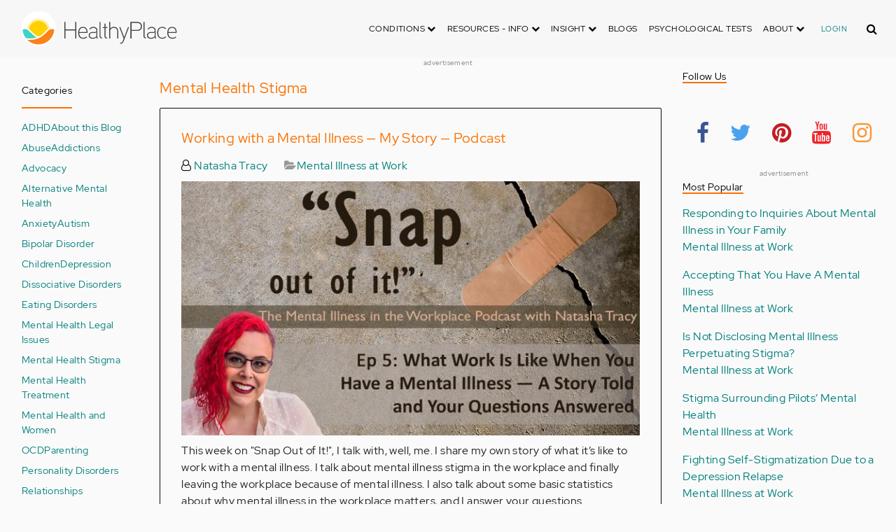

--- FILE ---
content_type: text/html; charset=UTF-8
request_url: https://aws.healthyplace.com/blogs/yourmentalhealth/mental-health-stigma
body_size: 17334
content:
<!DOCTYPE html>
<html  lang="en" dir="ltr" prefix="content: http://purl.org/rss/1.0/modules/content/  dc: http://purl.org/dc/terms/  foaf: http://xmlns.com/foaf/0.1/  og: http://ogp.me/ns#  rdfs: http://www.w3.org/2000/01/rdf-schema#  schema: http://schema.org/  sioc: http://rdfs.org/sioc/ns#  sioct: http://rdfs.org/sioc/types#  skos: http://www.w3.org/2004/02/skos/core#  xsd: http://www.w3.org/2001/XMLSchema# ">
  <head>
    <meta charset="utf-8" />
<meta name="Generator" content="Drupal 8 (https://www.drupal.org)" />
<meta name="MobileOptimized" content="width" />
<meta name="HandheldFriendly" content="true" />
<meta name="viewport" content="width=device-width, initial-scale=1.0" />
<script>var apbct_check_js_val = '1a3cfecff8d71df9c803bc90ea1cc371';</script>
<link rel="shortcut icon" href="/sites/default/files/favicon_1.ico" type="image/vnd.microsoft.icon" />
<link rel="canonical" href="/blogs/yourmentalhealth/mental-health-stigma" />
<link rel="shortlink" href="/taxonomy/term/35553" />
<link rel="delete-form" href="/taxonomy/term/35553/delete" />
<link rel="edit-form" href="/taxonomy/term/35553/edit" />
<link rel="devel-load" href="/devel/taxonomy_term/35553" />
<link rel="devel-render" href="/devel/taxonomy_term/35553/render" />
<link rel="devel-definition" href="/devel/taxonomy_term/35553/definition" />
<link rel="token-devel" href="/taxonomy/term/35553/devel/token" />

    <title>Mental Health Stigma | HealthyPlace</title>
    <link rel="stylesheet" media="all" href="/sites/default/files/css/css_9XI9bDV5WYaEMpLO7cfDKBZ4ccPD7Za8S1VQRx8rxdk.css" />
<link rel="stylesheet" media="all" href="/themes/custom/healthy_place/css/style.css?sa5js2" />

    
<!--[if lte IE 8]>
<script src="/sites/default/files/js/js_VtafjXmRvoUgAzqzYTA3Wrjkx9wcWhjP0G4ZnnqRamA.js"></script>
<![endif]-->

    <!-- Google Analytics -->
    <script>
      (function(i,s,o,g,r,a,m){i['GoogleAnalyticsObject']=r;i[r]=i[r]||function(){
      (i[r].q=i[r].q||[]).push(arguments)},i[r].l=1*new Date();a=s.createElement(o),
      m=s.getElementsByTagName(o)[0];a.async=1;a.src=g;m.parentNode.insertBefore(a,m)
      })(window,document,'script','https://www.google-analytics.com/analytics.js','ga');

      ga('create', 'UA-7475970-1', 'auto');
      ga('send', 'pageview');
    </script>
      <script type="text/javascript">if (!window.AdButler){(function(){var s = document.createElement("script"); s.async = true; s.type = "text/javascript";s.src = 'https://servedbyadbutler.com/app.js';var n = document.getElementsByTagName("script")[0]; n.parentNode.insertBefore(s, n);}());}</script>
      <script>
        var AdButler = AdButler || {}; AdButler.ads = AdButler.ads || [];
        AdButler.ads.push(function(){
          AdButler.enableLazyLoading();
        });
      </script>
      <!-- End Google Analytics -->
  </head>
  <body  class="path-taxonomy has-glyphicons dbootstrap" >
    <a href="#main-content" class="visually-hidden focusable skip-link">
      Skip to main content
    </a>
    
      <div class="dialog-off-canvas-main-canvas" data-off-canvas-main-canvas>
    
            
    
  <header class="site-header">
    <div class="container">
      <div class="row">
        <div class="col-12">
            <div class="region region-navigation">
    <nav
  aria-labelledby="block-healthy-place-main-menu-menu" id="block-healthy-place-main-menu" class="navbar navbar-default hp-navbar navbar-expand-lg">

  <div class="logo col-9 offset-1 col-md-8 offset-md-3 col-lg-4 offset-lg-0 order-last order-lg-first">
    <a href="https://aws.healthyplace.com/">
      <svg width="223" height="50" viewBox="0 0 223 50" fill="none" xmlns="http://www.w3.org/2000/svg">
        <path
          d="M79.011 15.268H77.481V25.978H63.575V15.268H62.011V39H63.575V27.406H77.481V39H79.011V15.268ZM95.039 29.888C95.039 25.672 93.135 22.408 88.783 22.408C83.649 22.408 81.711 26.114 81.711 30.84C81.711 35.77 83.785 39.306 89.123 39.306C91.469 39.306 93.135 38.592 94.495 37.096L93.509 36.212C92.387 37.436 90.959 37.946 89.123 37.946C84.737 37.946 83.275 35.09 83.207 30.976H95.039V29.888ZM83.207 29.82C83.479 26.148 85.077 23.768 88.749 23.768C92.387 23.768 93.577 26.488 93.645 29.82H83.207ZM109.063 36.45V26.93C109.063 24.176 106.275 22.34 103.623 22.34C100.767 22.34 98.625 23.36 97.605 25.842L98.863 26.25C99.679 24.346 101.685 23.7 103.521 23.7C105.357 23.7 107.669 24.89 107.669 27.066V28.868C106.785 29.786 105.663 29.786 104.745 29.786C104.745 29.786 102.365 29.786 102.195 29.786C99.067 29.82 96.687 31.52 96.687 34.478C96.687 37.708 99.237 39.34 102.467 39.34C104.473 39.34 106.003 38.762 107.805 37.232L108.315 39.204L109.573 38.898L109.063 36.45ZM107.669 35.804C106.071 37.334 104.575 38.048 102.467 38.048C100.359 38.048 98.081 36.994 98.081 34.478C98.081 31.996 100.189 30.976 102.229 30.976H105.085C105.969 30.976 106.377 30.942 107.669 30.228V35.804ZM115.718 37.674C113.984 37.504 113.542 36.348 113.542 35.294V15.268H112.148V35.294C112.148 37.504 113.236 38.83 115.752 38.966L115.718 37.674ZM123.57 22.68H120.646V17.716H119.184V22.68H116.634V23.972H119.184V35.294C119.184 37.47 120.17 39 122.55 39H123.06V37.708C121.326 37.64 120.646 37.096 120.646 35.226V23.972H123.57V22.68ZM138.982 29.65C138.982 25.264 137.18 22.34 132.488 22.34C130.788 22.34 128.612 23.122 127.558 25.06V15.268H126.096V39H127.558V27.814C127.558 25.4 130.21 23.768 132.386 23.768C136.466 23.768 137.588 26.284 137.588 29.65V39H138.982V29.65ZM152.849 22.68L147.375 37.198L141.935 22.68H140.405L146.627 39.102L145.233 42.774C144.689 44.202 143.839 45.188 141.901 45.188H141.561V46.48H141.901C144.247 46.514 145.709 45.426 146.559 43.216L154.379 22.68H152.849ZM172.806 21.694C172.806 16.934 169.576 15.268 165.054 15.268H156.35V39H157.914V28.12H165.088C169.644 28.12 172.806 26.488 172.806 21.694ZM171.276 21.694C171.276 25.808 168.386 26.726 165.054 26.726H157.914V16.764H165.054C168.352 16.764 171.276 17.614 171.276 21.694ZM178.578 37.674C176.844 37.504 176.402 36.348 176.402 35.294V15.268H175.008V35.294C175.008 37.504 176.096 38.83 178.612 38.966L178.578 37.674ZM192.313 36.45V26.93C192.313 24.176 189.525 22.34 186.873 22.34C184.017 22.34 181.875 23.36 180.855 25.842L182.113 26.25C182.929 24.346 184.935 23.7 186.771 23.7C188.607 23.7 190.919 24.89 190.919 27.066V28.868C190.035 29.786 188.913 29.786 187.995 29.786C187.995 29.786 185.615 29.786 185.445 29.786C182.317 29.82 179.937 31.52 179.937 34.478C179.937 37.708 182.487 39.34 185.717 39.34C187.723 39.34 189.253 38.762 191.055 37.232L191.565 39.204L192.823 38.898L192.313 36.45ZM190.919 35.804C189.321 37.334 187.825 38.048 185.717 38.048C183.609 38.048 181.331 36.994 181.331 34.478C181.331 31.996 183.439 30.976 185.479 30.976H188.335C189.219 30.976 189.627 30.942 190.919 30.228V35.804ZM207.331 24.754C205.733 23.122 204.339 22.374 201.925 22.374C196.927 22.374 194.547 26.114 194.547 30.84C194.547 35.566 196.927 39.272 201.925 39.272C204.339 39.272 205.733 38.558 207.331 36.926L206.277 35.974C205.087 37.232 203.863 37.98 201.925 37.98C197.437 37.98 196.077 34.444 196.077 30.84C196.077 27.236 197.437 23.666 201.925 23.666C203.863 23.666 205.087 24.414 206.277 25.672L207.331 24.754ZM222.353 29.888C222.353 25.672 220.449 22.408 216.097 22.408C210.963 22.408 209.025 26.114 209.025 30.84C209.025 35.77 211.099 39.306 216.437 39.306C218.783 39.306 220.449 38.592 221.809 37.096L220.823 36.212C219.701 37.436 218.273 37.946 216.437 37.946C212.051 37.946 210.589 35.09 210.521 30.976H222.353V29.888ZM210.521 29.82C210.793 26.148 212.391 23.768 216.063 23.768C219.701 23.768 220.891 26.488 220.959 29.82H210.521Z"
          fill="#434343"/>
        <path
          d="M25 50C38.8071 50 50 38.8071 50 25C50 11.1929 38.8071 0 25 0C11.1929 0 0 11.1929 0 25C0 38.8071 11.1929 50 25 50Z"
          fill="white"/>
        <path
          d="M17.2527 31.1294C19.4929 33.3385 22.1065 35.1276 24.9845 36.4188C27.8003 35.1587 30.3672 33.3696 32.5141 31.145L32.5297 31.1294L37.3679 26.2912C37.7257 25.9334 38.099 25.6067 38.5191 25.3111C37.2278 17.7971 30.0872 12.7411 22.5577 14.0479C16.8016 15.0436 12.2901 19.5551 11.2944 25.3111C11.6989 25.6067 12.0878 25.9334 12.4456 26.2912L17.2527 31.1294Z"
          fill="#FFD000"/>
        <path
          d="M40.168 24.3622C38.3167 15.9303 29.9782 10.5787 21.5463 12.43C15.588 13.7368 10.9209 18.3883 9.61414 24.3622C10.2209 24.6422 10.7965 24.9689 11.3254 25.3734L11.2632 25.3267C12.5544 17.7971 19.7106 12.7567 27.2246 14.0635C32.9807 15.0591 37.4922 19.5706 38.4878 25.3267L38.4256 25.3734C38.9701 24.9689 39.5457 24.6266 40.168 24.3622ZM12.1188 26.0112L12.1655 26.0579L12.1188 26.0112ZM11.8543 25.7778L11.8699 25.7934L11.8543 25.7778ZM37.6633 26.0112L37.6166 26.0579L37.6633 26.0112ZM37.9278 25.7778L37.8967 25.7934L37.9278 25.7778ZM37.6166 26.0579C37.5233 26.1357 37.4455 26.229 37.3522 26.3068C37.43 26.2134 37.5233 26.1357 37.6166 26.0579ZM37.8967 25.809C37.8189 25.8712 37.7411 25.949 37.6633 26.0112C37.7411 25.9334 37.8189 25.8712 37.8967 25.809ZM37.9278 25.7778C38.1145 25.6223 38.3011 25.4667 38.5034 25.3267L38.4412 25.3734C38.9857 24.9689 39.5613 24.6266 40.168 24.3622C39.3435 24.72 38.5967 25.2022 37.9278 25.7778Z"
          fill="#FFE987"/>
        <path
          d="M47.013 26.1512C44.2128 24.9533 40.9458 25.5756 38.799 27.738L33.9763 32.5607C31.4094 35.2054 28.3136 37.29 24.9066 38.659C21.1885 40.168 16.9882 40.9459 12.4455 40.9459C11.2476 40.9459 10.0498 40.8681 8.86743 40.7281C17.6727 49.6111 32.0162 49.6578 40.8992 40.8525C44.7884 36.9944 47.1531 31.8451 47.542 26.3846C47.3553 26.3068 47.1842 26.229 47.013 26.1512Z"
          fill="#FF8119"/>
        <path
          d="M10.9832 27.7536C8.82074 25.5912 5.56934 24.9689 2.76909 26.1668C2.61352 26.229 2.47351 26.3068 2.3335 26.369C2.62908 30.725 4.18477 34.8942 6.81389 38.379L8.33847 38.6279C9.69193 38.8301 11.0609 38.9235 12.4455 38.9235C16.0392 38.9235 19.3839 38.4101 22.4175 37.4145C20.0062 36.1232 17.7971 34.4898 15.8369 32.5763L10.9832 27.7536Z"
          fill="#3DD4C2"/>
        <path
          d="M24.9377 10.3454C16.8481 10.3143 9.81639 15.9148 8.02734 23.8021C8.57184 23.9422 9.10077 24.1288 9.61415 24.3622C11.4654 15.9303 19.8039 10.5943 28.2358 12.4456C34.1941 13.7524 38.8456 18.4039 40.1524 24.3622C40.6658 24.1288 41.1947 23.9422 41.7237 23.8021C39.9502 15.9459 32.9807 10.3765 24.9377 10.3454Z"
          fill="#FFF5C9"/>
      </svg>
    </a>
  </div>

  <button type="button" data-toggle="collapse" data-target="#hp-main-menu" aria-expanded="false"
          class="navbar-toggler col-1 col-lg-3 order-first order-lg-last"><i class="fa fa-bars"></i></button>
  <div id="hp-main-menu" class="collapse navbar-collapse hp-main-menu justify-content-end">
    
    
          
              <ul class="parent menu nav navbar-nav">
                            <li class="expanded dropdown static-dropdown nav-item color-black">
        <a href="/" class="dropdown-toggle nav-link text-uppercase" data-toggle="dropdown" role="button" aria-haspopup="true" aria-expanded="false">Conditions <i class="fa fa-chevron-down" aria-hidden="true"></i></a>
                                          <ul class="dropdown-menu">
                                  <li>
        <a href="/addictions" data-drupal-link-system-path="node/21335">Addiction</a>
                  </li>
                        <li>
        <a href="/abuse" data-drupal-link-system-path="node/58997">Abuse</a>
                  </li>
                        <li>
        <a href="/adhd" data-drupal-link-system-path="node/58998">ADD-ADHD</a>
                  </li>
                        <li>
        <a href="/alzheimers" data-drupal-link-system-path="node/59000">Alzheimer&#039;s</a>
                  </li>
                        <li>
        <a href="/anxiety-panic" data-drupal-link-system-path="node/59001">Anxiety-Panic</a>
                  </li>
                        <li>
        <a href="/bipolar-disorder" data-drupal-link-system-path="node/59002">Bipolar Disorder</a>
                  </li>
                        <li>
        <a href="/depression" data-drupal-link-system-path="node/59003">Depression</a>
                  </li>
                        <li>
        <a href="/diabetes" data-drupal-link-system-path="node/59004">Diabetes</a>
                  </li>
                        <li>
        <a href="/abuse/dissociative-identity-disorder/types-symptoms-causes-treatments" data-drupal-link-system-path="node/65077">Dissociative Disorder</a>
                  </li>
                        <li>
        <a href="/eating-disorders" data-drupal-link-system-path="node/80541">Eating Disorders</a>
                  </li>
                        <li>
        <a href="/gender" data-drupal-link-system-path="node/59006">Gender-GLBT</a>
                  </li>
                        <li>
        <a href="/ocd-related-disorders" data-drupal-link-system-path="node/59007">OCD Related Disorders</a>
                  </li>
                        <li>
        <a href="/conditions/neurodevelopmental-disorders">Neurodevelopmental Disorders</a>
                  </li>
                        <li>
        <a href="/parenting" data-drupal-link-system-path="node/82257">Parenting</a>
                  </li>
                        <li>
        <a href="/parkinsons-disease/information/parkinsons-disease-information-articles" data-drupal-link-system-path="node/81734">Parkinson&#039;s Disease</a>
                  </li>
                        <li>
        <a href="/personality-disorders" data-drupal-link-system-path="node/59010">Personality Disorders</a>
                  </li>
                        <li>
        <a href="/ptsd-and-stress-disorders" data-drupal-link-system-path="node/59011">PTSD and Stress Disorders</a>
                  </li>
                        <li>
        <a href="/relationships" data-drupal-link-system-path="node/59012">Relationships</a>
                  </li>
                        <li>
        <a href="/thought-disorders/schizoaffective-disorder-information/what-is-schizoaffective-disorder-dsm-5-criteria" data-drupal-link-system-path="node/78210">Schizoaffective Disorder</a>
                  </li>
                        <li>
        <a href="/thought-disorders" data-drupal-link-system-path="node/59013">Schizophrenia</a>
                  </li>
                        <li>
        <a href="/self-help" data-drupal-link-system-path="node/59014">Self-Help</a>
                  </li>
                        <li>
        <a href="/abuse/self-injury/self-injury-homepage" data-drupal-link-system-path="node/61543">Self-Injury</a>
                  </li>
                        <li>
        <a href="/sex" data-drupal-link-system-path="node/59015">Sex-Sexuality</a>
                  </li>
        </ul>
      
            </li>
                        <li class="expanded dropdown static-dropdown nav-item color-black">
        <a href="/other-info/psychiatric-disorder-definitions/adult-symptoms-of-mental-health-disorders" class="dropdown-toggle nav-link text-uppercase" data-toggle="dropdown" role="button" aria-haspopup="true" aria-expanded="false">Resources - Info <i class="fa fa-chevron-down" aria-hidden="true"></i></a>
                                          <ul class="dropdown-menu">
                                  <li>
        <a href="/other-info/psychiatric-disorder-definitions/adult-symptoms-of-mental-health-disorders" data-drupal-link-system-path="node/64960">Disorders Definitions</a>
                  </li>
                        <li>
        <a href="/other-info/psychiatric-medications/psychiatric-medications-pharmacology" data-drupal-link-system-path="node/60561">Psychiatric Medications</a>
                  </li>
                        <li>
        <a href="/other-info/mental-illness-overview/mental-health-information-toc" data-drupal-link-system-path="node/61421">Mental Health Information</a>
                  </li>
                        <li>
        <a href="/other-info/prescription-assistance-programs/free-or-low-cost-prescription-medication-assistance" data-drupal-link-system-path="node/61329">Prescription Assistance Programs</a>
                  </li>
                        <li>
        <a href="/other-info/resources/mental-health-hotline-numbers-and-referral-resources" data-drupal-link-system-path="node/63201">Resources-Hotlines</a>
                  </li>
                        <li>
        <a href="/other-info/traumatic-events/traumatic-events-and-how-to-cope" data-drupal-link-system-path="node/70761">Traumatic Events</a>
                  </li>
                        <li>
        <a href="/other-info/suicide/suicide-suicidal-thoughts-and-behaviors-toc" data-drupal-link-system-path="node/63158">Suicide</a>
                  </li>
                        <li>
        <a href="/other-info/sleep-disorders/sleep-disorders-and-sleep-problems-symptoms-to-treatments" data-drupal-link-system-path="node/67868">Sleep Disorders</a>
                  </li>
                        <li>
        <a href="/other-info/mental-health-newsletter/index" data-drupal-link-system-path="node/65934">HealthyPlace Newsletter</a>
                  </li>
                        <li>
        <a href="/other-info/transcripts/mental-health-conference-transcripts-toc" data-drupal-link-system-path="node/63575">Transcripts</a>
                  </li>
                        <li>
        <a href="/other-info/clinical-trials/mental-health-clinical-trials" data-drupal-link-system-path="node/65344">Clinical Trials</a>
                  </li>
        </ul>
      
            </li>
                        <li class="expanded dropdown static-dropdown nav-item color-black">
        <a href="/" class="dropdown-toggle nav-link text-uppercase" data-toggle="dropdown" role="button" aria-haspopup="true" aria-expanded="false">Insight <i class="fa fa-chevron-down" aria-hidden="true"></i></a>
                                          <ul class="dropdown-menu">
                                  <li>
        <a href="/insight/bookstore/mental-health-books" data-drupal-link-system-path="node/64974">Bookstore</a>
                  </li>
                        <li>
        <a href="/mental-health-videos" data-drupal-link-system-path="mental-health-videos">Mental Health Videos</a>
                  </li>
                        <li>
        <a href="/insight/quotes/mental-health-quotes-and-sayings" data-drupal-link-system-path="node/70713">Mental Health Quotes</a>
                  </li>
                        <li>
        <a href="/stigma/stand-up-for-mental-health/stand-up-for-mental-health-campaign" data-drupal-link-system-path="node/70594">Stand Up Campaign</a>
                  </li>
                        <li>
        <a href="/mood-journal" data-drupal-link-system-path="node/79292">Mood Journal</a>
                  </li>
        </ul>
      
            </li>
                      <li class="menu-item">
        <a href="/blogs" class="nav-link">Blogs</a>
                  </li>
                      <li class="menu-item">
        <a href="/psychological-tests" class="nav-link">Psychological Tests</a>
                  </li>
                        <li class="expanded dropdown static-dropdown nav-item color-black">
        <a href="/" class="dropdown-toggle nav-link text-uppercase" data-toggle="dropdown" role="button" aria-haspopup="true" aria-expanded="false">About <i class="fa fa-chevron-down" aria-hidden="true"></i></a>
                                          <ul class="dropdown-menu">
                                  <li>
        <a href="/about-healthyplace/about-us/about-healthyplace" data-drupal-link-system-path="node/64933">About Us</a>
                  </li>
                        <li>
        <a href="/about-healthyplace/about-us/contact-us" data-drupal-link-system-path="node/77674">How to Contact Us</a>
                  </li>
                        <li>
        <a href="/about-healthyplace/about-us/healthyplacecom-sitemap" data-drupal-link-system-path="node/65466">HealthyPlace Sitemap</a>
                  </li>
                        <li>
        <a href="/about-healthyplace/about-us/internet-tools" data-drupal-link-system-path="node/64939">Tools</a>
                  </li>
                        <li>
        <a href="/about-healthyplace/awards/healthyplace-mental-health-website-awards" data-drupal-link-system-path="node/70087">Awards</a>
                  </li>
                        <li>
        <a href="/about-healthyplace/information-for-advertisers/sponsoring-the-healthyplacecom-website" data-drupal-link-system-path="node/64941">Information for Advertisers</a>
                  </li>
                        <li>
        <a href="/about-healthyplace/about-us/advertising-and-promotions-policy" data-drupal-link-system-path="node/64935">Advertising Policy</a>
                  </li>
                        <li>
        <a href="/about-healthyplace/about-us/copyright-and-disclaimer-notices" data-drupal-link-system-path="node/64938">Disclaimer</a>
                  </li>
                        <li>
        <a href="/about-healthyplace/about-us/privacy-policy" data-drupal-link-system-path="node/64936">Privacy Policy</a>
                  </li>
                        <li>
        <a href="/about-healthyplace/about-us/terms-and-conditions-of-use" data-drupal-link-system-path="node/64937">Terms of Use</a>
                  </li>
        </ul>
      
            </li>
        </ul>
      

        <div class="d-block">
              <a class="text-uppercase text-xsmall hp-green nav-link" href="/user">Login</a>
          </div>
  </div>
</nav>
<section class="hp-search-block-form block block-hp-search block-custom-form-block clearfix" data-drupal-selector="hp-search-block-form" id="block-customsearchform">
  
    

      <form action="/search" method="get" id="hp-search-block-form" accept-charset="UTF-8">
  <div class="form-item js-form-item form-type-search js-form-type-search form-item-keys js-form-item-keys form-no-label form-group">
      <label for="global-search-form" class="control-label sr-only">Search</label>
  
  
  <input data-drupal-selector="global-search-form" class="form-search form-control d-md-none" placeholder="Search" type="search" id="global-search-form" name="keys" value="" size="15" maxlength="128" />

  
  
      <div id="global-search-form--description" class="description help-block">
      Enter the terms you wish to search for.
    </div>
  </div>
<input autocomplete="off" data-drupal-selector="form-tmqxaq5qyuhdcelaujlvhtwwomi6h1wr9ttrziwqnkm" type="hidden" name="form_build_id" value="form-TMQXaq5QYuHdceLAUjlVHtWWomI6h1WR9TtRziwQNkM" /><input data-drupal-selector="edit-hp-search-block-form" type="hidden" name="form_id" value="hp_search_block_form" /><div data-drupal-selector="edit-actions" class="form-actions form-group js-form-wrapper form-wrapper" id="edit-actions--2"><button data-drupal-selector="search-input" class="button js-form-submit form-submit btn-primary btn icon-before" type="submit" id="search-input" value="" name=""><span class="icon glyphicon glyphicon-search" aria-hidden="true"></span><i class="fa fa-search"></i></button></div>

</form>

  </section>


  </div>

        </div>
      </div>
    </div>
  </header>


  <main role="main" class="main-container container js-quickedit-main-content">
    <div class="row">
                              <div class="col-sm-12" role="heading">
              <div class="region region-header">
    
<section id="block-adblock-3" class="block block-ad-block clearfix">
  
            
<section class="block block- clearfix device-both position-adheader">
    
    <div class="text-center">
        <!-- Parkinson's-728x90 [async] -->
<script type="text/javascript">if (!window.AdButler){(function(){var s = document.createElement("script"); s.async = true; s.type = "text/javascript";s.src = 'https://servedbyadbutler.com/app.js';var n = document.getElementsByTagName("script")[0]; n.parentNode.insertBefore(s, n);}());}</script>
<script type="text/javascript">
var AdButler = AdButler || {}; AdButler.ads = AdButler.ads || [];
var abkw = window.abkw || '';
var plc425147 = window.plc425147 || 0;
document.write('<'+'div id="placement_425147_'+plc425147+'"></'+'div>');
AdButler.ads.push({handler: function(opt){ AdButler.register(166975, 425147, [728,90], 'placement_425147_'+opt.place, opt); }, opt: { place: plc425147++, keywords: abkw, domain: 'servedbyadbutler.com', click:'CLICK_MACRO_PLACEHOLDER' }});
</script>

    </div>
    <div class="text-center" style="font-size: 10px; color: #808080;">advertisement</div>
            
        
</section>



      
</section>

      
  </div>

          </div>
              
                              <aside class="col-sm-2" role="complementary">
              <div class="region region-sidebar-first hp-sidebar">
    
<nav role="navigation" aria-labelledby="block-blogmenuexpanded-menu" id="block-blogmenuexpanded" class="navbar navbar-default">

            

  <h2 id="block-blogmenuexpanded-menu" class="hp-toggle-button-fix">Categories</h2>
  <h2 id="block-blogmenuexpanded-menu" data-toggle="collapse" data-target=".block-blogmenuexpanded-menu" aria-expanded="false" class="hp-toggle-button-fix navbar-toggle collapsed">Categories<span class="toggle-plus hp-orange">+</span><span class="toggle-minus hp-orange">-</span></h2>

    

    <div class="hp-sidebar-inner block-blogmenuexpanded-menu">
          
      <ul class="menu menu--blog-menu-expanded nav">
                      <li class="first">
                                        <a href="/blogs/yourmentalhealth/adhd" data-drupal-link-system-path="taxonomy/term/35541">ADHD</a>
              </li>
                      <li>
                                        <a href="/blogs/yourmentalhealth/about-ymh-blog-your-mental-health" data-drupal-link-system-path="taxonomy/term/35538">About this Blog</a>
              </li>
                      <li>
                                        <a href="/blogs/yourmentalhealth/abuse" data-drupal-link-system-path="taxonomy/term/35539">Abuse</a>
              </li>
                      <li>
                                        <a href="/blogs/yourmentalhealth/addictions" data-drupal-link-system-path="taxonomy/term/35540">Addictions</a>
              </li>
                      <li>
                                        <a href="/blogs/yourmentalhealth/advocacy" data-drupal-link-system-path="taxonomy/term/35542">Advocacy</a>
              </li>
                      <li>
                                        <a href="/blogs/yourmentalhealth/alternative-mental-health" data-drupal-link-system-path="taxonomy/term/35543">Alternative Mental Health</a>
              </li>
                      <li>
                                        <a href="/blogs/yourmentalhealth/anxiety" data-drupal-link-system-path="taxonomy/term/35544">Anxiety</a>
              </li>
                      <li>
                                        <a href="/blogs/yourmentalhealth/autism-your-mental-health" data-drupal-link-system-path="taxonomy/term/35545">Autism</a>
              </li>
                      <li>
                                        <a href="/blogs/yourmentalhealth/bipolar-disorder" data-drupal-link-system-path="taxonomy/term/35546">Bipolar Disorder</a>
              </li>
                      <li>
                                        <a href="/blogs/yourmentalhealth/children-your-mental-health" data-drupal-link-system-path="taxonomy/term/35547">Children</a>
              </li>
                      <li>
                                        <a href="/blogs/yourmentalhealth/depression" data-drupal-link-system-path="taxonomy/term/35548">Depression</a>
              </li>
                      <li>
                                        <a href="/blogs/yourmentalhealth/dissociative-disorders" data-drupal-link-system-path="taxonomy/term/35549">Dissociative Disorders</a>
              </li>
                      <li>
                                        <a href="/blogs/yourmentalhealth/eating-disorders" data-drupal-link-system-path="taxonomy/term/35550">Eating Disorders</a>
              </li>
                      <li>
                                        <a href="/blogs/yourmentalhealth/mental-health-legal-issues-your-mental-health" data-drupal-link-system-path="taxonomy/term/35552">Mental Health Legal Issues</a>
              </li>
                      <li class="active active-trail">
                                        <a href="/blogs/yourmentalhealth/mental-health-stigma" class="active-trail is-active" data-drupal-link-system-path="taxonomy/term/35553">Mental Health Stigma</a>
              </li>
                      <li>
                                        <a href="/blogs/yourmentalhealth/mental-health-treatment" data-drupal-link-system-path="taxonomy/term/35554">Mental Health Treatment</a>
              </li>
                      <li>
                                        <a href="/blogs/yourmentalhealth/mental-health-and-women-your-mental-health" data-drupal-link-system-path="taxonomy/term/35551">Mental Health and Women</a>
              </li>
                      <li>
                                        <a href="/blogs/yourmentalhealth/ocd" data-drupal-link-system-path="taxonomy/term/35555">OCD</a>
              </li>
                      <li>
                                        <a href="/blogs/yourmentalhealth/parenting-your-mental-health" data-drupal-link-system-path="taxonomy/term/35557">Parenting</a>
              </li>
                      <li>
                                        <a href="/blogs/yourmentalhealth/personality-disorders-your-mental-health" data-drupal-link-system-path="taxonomy/term/35558">Personality Disorders</a>
              </li>
                      <li>
                                        <a href="/blogs/yourmentalhealth/relationships-your-mental-health" data-drupal-link-system-path="taxonomy/term/35559">Relationships</a>
              </li>
                      <li>
                                        <a href="/blogs/yourmentalhealth/schizophrenia-your-mental-health" data-drupal-link-system-path="taxonomy/term/35560">Schizophrenia</a>
              </li>
                      <li>
                                        <a href="/blogs/yourmentalhealth/self-esteem-your-mental-health" data-drupal-link-system-path="taxonomy/term/35561">Self-Esteem</a>
              </li>
                      <li>
                                        <a href="/blogs/yourmentalhealth/self-injury-your-mental-health" data-drupal-link-system-path="taxonomy/term/35562">Self-Injury</a>
              </li>
                      <li>
                                        <a href="/blogs/yourmentalhealth/sexual-issues-your-mental-health" data-drupal-link-system-path="taxonomy/term/35563">Sexual Issues</a>
              </li>
                      <li>
                                        <a href="/blogs/yourmentalhealth/suicide-your-mental-health" data-drupal-link-system-path="taxonomy/term/35564">Suicide</a>
              </li>
                      <li>
                                        <a href="/blogs/yourmentalhealth/uncategorized-your-mental-health" data-drupal-link-system-path="taxonomy/term/35622">Uncategorized</a>
              </li>
                      <li>
                                        <a href="/blogs/yourmentalhealth/violence-your-mental-health" data-drupal-link-system-path="taxonomy/term/35565">Violence</a>
              </li>
                      <li class="last">
                                        <a href="/blogs/yourmentalhealth/overcoming-ptsd-your-mental-health" data-drupal-link-system-path="taxonomy/term/35556">overcoming ptsd</a>
              </li>
        </ul>
  

      </div>
</nav>

  </div>

          </aside>
              

      <section class="col-sm-7">

                                      <div class="highlighted">  <div class="region region-highlighted">
    <div data-drupal-messages-fallback class="hidden"></div>

  </div>
</div>
                  
                
                
                
                          <a id="main-content"></a>
            <div class="region region-content">
      
<div about="/blogs/yourmentalhealth/mental-health-stigma">
    <h2>Mental Health Stigma</h2>
    
        
        
</div>

<section class="views-element-container block block-views block-views-blockblogs-block-1 clearfix" id="block-views-block-blogs-block-1">
  
    

      <div class="form-group"><div class="view view-blogs view-id-blogs view-display-id-block_1 js-view-dom-id-5a088fd60490dde9a85c2125a444f41a3260fd57c491fa2c08ed5dceab308680">
  
    
      
      <div class="view-content">
          <div class="views-row"><div class="views-field views-field-title"><h2 class="field-content"><a href="/blogs/yourmentalhealth/2022/10/working-with-a-mental-illness-my-story-podcast" hreflang="en">Working with a Mental Illness — My Story — Podcast</a></h2></div><div class="views-field views-field-full-name d-inline-block pr-4"><span class="field-content"><a href="https://www.healthyplace.com/blogs/breakingbipolar/2010/05/natasha-tracy-author-breaking-bipolar-blog"><i class="fa fa-user-o"></i> Natasha Tracy</a></span></div><div class="views-field views-field-blog-categories d-inline-block"><div class="field-content"> <i class="fa fa-folder-open"> </i><a href="/blogs/yourmentalhealth" hreflang="en">Mental Illness at Work</a></div></div><div class="views-field views-field-images-target-id"><span class="field-content">  <a href="/blogs/yourmentalhealth/2022/10/working-with-a-mental-illness-my-story-podcast" hreflang="en"><img src="/sites/default/files/styles/blog_listing/public/2022-10/Ep%205%20LinkedIn%20Cover.jpg?itok=zan0s-mF" width="683" height="379" alt="Natasha Tracy explains her experience with bipolar disorder in the workplace. She talks about why she left the office environment. Learn more on this podcast." title="Working with a Mental Illness — My Story — Podcast" typeof="foaf:Image" class="img-responsive" />

</a>
</span></div><div class="views-field views-field-body"><div class="field-content">This week on "Snap Out of It!", I talk with, well, me. I share my own story of what it’s like to work with a mental illness. I talk about mental illness stigma in the workplace and finally leaving the workplace because of mental illness. I also talk about some basic statistics about why mental illness in the workplace matters, and I answer your questions.</div></div><div><span><a href="/blogs/yourmentalhealth/2022/10/working-with-a-mental-illness-my-story-podcast" class="continue-reading" hreflang="en">Continue Reading</a></span></div></div>
    <div class="views-row"><div class="views-field views-field-title"><h2 class="field-content"><a href="/blogs/yourmentalhealth/2018/9/how-i-fight-mens-mental-health-stigma-emotional-acceptance" hreflang="en">How I Fight Men’s Mental Health Stigma: Emotional Acceptance</a></h2></div><div class="views-field views-field-full-name d-inline-block pr-4"><span class="field-content"><a href="https://www.healthyplace.com/blogs/yourmentalhealth/2013/01/about-your-mental-health-blog"><i class="fa fa-user-o"></i> Guest Author</a></span></div><div class="views-field views-field-blog-categories d-inline-block"><div class="field-content"> <i class="fa fa-folder-open"> </i><a href="/blogs/yourmentalhealth" hreflang="en">Mental Illness at Work</a></div></div><div class="views-field views-field-images-target-id"><span class="field-content">  <a href="/blogs/yourmentalhealth/2018/9/how-i-fight-mens-mental-health-stigma-emotional-acceptance" hreflang="en"><img src="/sites/default/files/styles/blog_listing/public/2018-09/mental%20health%20stigma%20men%20fight.jpg?itok=O3z1CLFP" width="683" height="379" alt="There is stigma around men’s mental health. Emotional men are sometimes told they are “acting like women.” Learn how one man fight men’s mental health stigma." title="How I Fight Men’s Mental Health Stigma: Emotional Acceptance" typeof="foaf:Image" class="img-responsive" />

</a>
</span></div><div class="views-field views-field-body"><div class="field-content">The stigma around men’s mental health often goes overlooked. Since I was a boy, I’ve been disciplined to deal with my emotions in a very particular way. Daphne Rose Kingma said it best in her book The Men We Never Knew, “Men are taught, point-by-point, not to feel, not to cry, and not to find the words to express themselves.” This became very apparent to me when I was in my early years of college and had my first panic attack. I was at a party, surrounded by a group of guys and, very quickly, found them all laughing at me and taking videos for amusement. The panic turned to tears and I was criticized for, “acting like a woman.” This is just one example of men’s mental health stigma.</div></div><div><span><a href="/blogs/yourmentalhealth/2018/9/how-i-fight-mens-mental-health-stigma-emotional-acceptance" class="continue-reading" hreflang="en">Continue Reading</a></span></div></div>
    <div class="views-row"><div class="views-field views-field-title"><h2 class="field-content"><a href="/blogs/yourmentalhealth/2018/03/writing-a-resume-as-a-job-seeker-with-a-mental-illness" hreflang="en">Writing a Resume as a Job Seeker with a Mental Illness</a></h2></div><div class="views-field views-field-full-name d-inline-block pr-4"><span class="field-content"><a href="https://www.healthyplace.com/blogs/yourmentalhealth/2013/01/about-your-mental-health-blog"><i class="fa fa-user-o"></i> Guest Author</a></span></div><div class="views-field views-field-blog-categories d-inline-block"><div class="field-content"> <i class="fa fa-folder-open"> </i><a href="/blogs/yourmentalhealth" hreflang="en">Mental Illness at Work</a></div></div><div class="views-field views-field-images-target-id"><span class="field-content">  <a href="/blogs/yourmentalhealth/2018/03/writing-a-resume-as-a-job-seeker-with-a-mental-illness" hreflang="en"><img src="/sites/default/files/styles/blog_listing/public/uploads/2018/03/writing-resume-mental-illness.jpg?itok=C59OyLuQ" width="683" height="379" alt="Writing a resume when you have a mental illness can be tough. How do you deal with gaps in job history? Learn about how to write a resume with a mental illness." title="Writing a Resume as a Job Seeker with a Mental Illness" typeof="foaf:Image" class="img-responsive" />

</a>
</span></div><div class="views-field views-field-body"><div class="field-content">As a job seeker with a mental illness, it can seem daunting and slightly worrying when it comes to writing a resume. So many thoughts can fly through your mind such as, “Will they mind that I have a mental illness?”, “Does it affect my chances of getting the position?”, or “Will they think of me as less-abled when it comes to the task at hand?”</div></div><div><span><a href="/blogs/yourmentalhealth/2018/03/writing-a-resume-as-a-job-seeker-with-a-mental-illness" class="continue-reading" hreflang="en">Continue Reading</a></span></div></div>
    <div class="views-row"><div class="views-field views-field-title"><h2 class="field-content"><a href="/blogs/yourmentalhealth/2015/11/fighting-self-stigmatization-due-to-a-depression-relapse" hreflang="en">Fighting Self-Stigmatization Due to a Depression Relapse</a></h2></div><div class="views-field views-field-full-name d-inline-block pr-4"><span class="field-content"><a href="https://www.healthyplace.com/blogs/yourmentalhealth/2013/01/about-your-mental-health-blog"><i class="fa fa-user-o"></i> Guest Author</a></span></div><div class="views-field views-field-blog-categories d-inline-block"><div class="field-content"> <i class="fa fa-folder-open"> </i><a href="/blogs/yourmentalhealth" hreflang="en">Mental Illness at Work</a></div></div><div class="views-field views-field-images-target-id"><span class="field-content">  <a href="/blogs/yourmentalhealth/2015/11/fighting-self-stigmatization-due-to-a-depression-relapse" hreflang="en"><img src="/sites/default/files/styles/blog_listing/public/uploads/2015/11/how-deal-stigma-bipolar-healthyplace.jpg?itok=nM9jnQmA" width="683" height="379" alt="Self-stigmatization is easy to fall into after a depression recurrence. But how does one fight harmful self-stigmatization?" title="Fighting Self-Stigmatization Due to a Depression Relapse" typeof="foaf:Image" class="img-responsive" />

</a>
</span></div><div class="views-field views-field-body"><div class="field-content">

After a recent depression relapse, I was reminded that I must fight self-stigmatization. Recently I was slapped in the face by an ugly bout with depression. Not one or two days of it—the obnoxious kind that parks his recreational vehicle on your front lawn for a few weeks. It’s been playing Duck, Duck, Goose with me for a few months and I’ve been trying to avoid it. But it caught me. And it invited a few metaphorical demons to join this sadistic game.</div></div><div><span><a href="/blogs/yourmentalhealth/2015/11/fighting-self-stigmatization-due-to-a-depression-relapse" class="continue-reading" hreflang="en">Continue Reading</a></span></div></div>
    <div class="views-row"><div class="views-field views-field-title"><h2 class="field-content"><a href="/blogs/yourmentalhealth/2015/04/stigma-surrounding-pilots-mental-health" hreflang="en">Stigma Surrounding Pilots’ Mental Health</a></h2></div><div class="views-field views-field-full-name d-inline-block pr-4"><span class="field-content"><a href="https://www.healthyplace.com/blogs/parentingchildwithmentalillness/2014/07/about-christina-halli/"><i class="fa fa-user-o"></i> Christina Halli</a></span></div><div class="views-field views-field-blog-categories d-inline-block"><div class="field-content"> <i class="fa fa-folder-open"> </i><a href="/blogs/yourmentalhealth" hreflang="en">Mental Illness at Work</a></div></div><div class="views-field views-field-images-target-id"><span class="field-content">  <a href="/blogs/yourmentalhealth/2015/04/stigma-surrounding-pilots-mental-health" hreflang="en"><img src="/sites/default/files/styles/blog_listing/public/uploads/2015/04/pilot.jpeg?itok=KpamDvLO" width="683" height="379" alt="Pilots&#039; mental health is a hot topic but this also highlights stigma surrounding the mental health of pilots. Here&#039;s how stigma affects pilots&#039; mental health." title="Stigma Surrounding Pilots’ Mental Health " typeof="foaf:Image" class="img-responsive" />

</a>
</span></div><div class="views-field views-field-body"><div class="field-content">Pilots’ mental health is a hot topic and stigma surrounding pilot's mental health is an important point to highlight. I am an airline pilot and mental health advocate. Let me tell you my experience with aviation, mental health and what I know about flying, stigma and being a pilot with a mental illness.</div></div><div><span><a href="/blogs/yourmentalhealth/2015/04/stigma-surrounding-pilots-mental-health" class="continue-reading" hreflang="en">Continue Reading</a></span></div></div>
    <div class="views-row"><div class="views-field views-field-title"><h2 class="field-content"><a href="/blogs/yourmentalhealth/2013/12/responding-to-inquiries-about-mental-illness-in-the-family" hreflang="en">Responding to Inquiries About Mental Illness in Your Family</a></h2></div><div class="views-field views-field-full-name d-inline-block pr-4"><span class="field-content"><a href="https://www.healthyplace.com/blogs/yourmentalhealth/2013/01/about-your-mental-health-blog"><i class="fa fa-user-o"></i> Guest Author</a></span></div><div class="views-field views-field-blog-categories d-inline-block"><div class="field-content"> <i class="fa fa-folder-open"> </i><a href="/blogs/yourmentalhealth" hreflang="en">Mental Illness at Work</a></div></div><div class="views-field views-field-images-target-id"><span class="field-content">  <a href="/blogs/yourmentalhealth/2013/12/responding-to-inquiries-about-mental-illness-in-the-family" hreflang="en"><img src="/sites/default/files/styles/blog_listing/public/uploads/2013/12/people-talking-ymhb.jpg?itok=I2NDW-6F" width="683" height="379" alt="Sometimes, receiving inquiries from others about your child&#039;s mental illness can catch you off-guard or be awkward. Get suggested responses." title="Responding to Inquiries About Mental Illness in Your Family?" typeof="foaf:Image" class="img-responsive" />

</a>
</span></div><div class="views-field views-field-body"><div class="field-content">Do you have a child with mental illness? Sometimes, receiving inquiries from others about your child's mental health situation can catch you off-guard or be awkward.</div></div><div><span><a href="/blogs/yourmentalhealth/2013/12/responding-to-inquiries-about-mental-illness-in-the-family" class="continue-reading" hreflang="en">Continue Reading</a></span></div></div>
    <div class="views-row"><div class="views-field views-field-title"><h2 class="field-content"><a href="/blogs/yourmentalhealth/2013/10/is-not-disclosing-mental-illness-perpetuating-stigma" hreflang="en">Is Not Disclosing Mental Illness Perpetuating Stigma?</a></h2></div><div class="views-field views-field-full-name d-inline-block pr-4"><span class="field-content"><a href="https://www.healthyplace.com/blogs/yourmentalhealth/2013/01/about-your-mental-health-blog"><i class="fa fa-user-o"></i> Guest Author</a></span></div><div class="views-field views-field-blog-categories d-inline-block"><div class="field-content"> <i class="fa fa-folder-open"> </i><a href="/blogs/yourmentalhealth" hreflang="en">Mental Illness at Work</a></div></div><div class="views-field views-field-images-target-id"><span class="field-content">  <a href="/blogs/yourmentalhealth/2013/10/is-not-disclosing-mental-illness-perpetuating-stigma" hreflang="en"><img src="/sites/default/files/styles/blog_listing/public/uploads/2013/10/telling-employer-about-mental-illness.jpg?itok=MEn60jnR" width="683" height="379" alt="By not disclosing my mental illness to an employer or other person, I feel I am somehow perpetuating the shame of mental illness. I won&#039;t do that." title="telling-employer-about-mental-illness" typeof="foaf:Image" class="img-responsive" />

</a>
</span></div><div class="views-field views-field-body"><div class="field-content">I was talking with a friend recently about disclosure related to our mental illnesses. We were trying to figure out how and when you tell someone that you have a mental illness. It is a difficult problem, not only for those of us living with mental illness, but also for family members, because mental health stigma still exists. We were specifically discussing how, when, and if we should tell a potential employer about our mental illness.</div></div><div><span><a href="/blogs/yourmentalhealth/2013/10/is-not-disclosing-mental-illness-perpetuating-stigma" class="continue-reading" hreflang="en">Continue Reading</a></span></div></div>
    <div class="views-row"><div class="views-field views-field-title"><h2 class="field-content"><a href="/blogs/yourmentalhealth/2013/08/accepting-that-you-have-a-mental-illness" hreflang="en">Accepting That You Have A Mental Illness</a></h2></div><div class="views-field views-field-full-name d-inline-block pr-4"><span class="field-content"><a href="https://www.healthyplace.com/blogs/yourmentalhealth/2013/01/about-your-mental-health-blog"><i class="fa fa-user-o"></i> Guest Author</a></span></div><div class="views-field views-field-blog-categories d-inline-block"><div class="field-content"> <i class="fa fa-folder-open"> </i><a href="/blogs/yourmentalhealth" hreflang="en">Mental Illness at Work</a></div></div><div class="views-field views-field-images-target-id"><span class="field-content">  <a href="/blogs/yourmentalhealth/2013/08/accepting-that-you-have-a-mental-illness" hreflang="en"><img src="/sites/default/files/styles/blog_listing/public/uploads/2013/08/mental-illness-family-history.jpg?itok=5etDjn6F" width="683" height="379" alt="Truly accepting that you have a mental illness and separating the mental illness from your identity takes time and work" title="Accepting That You Have A Mental Illness" typeof="foaf:Image" class="img-responsive" />

</a>
</span></div><div class="views-field views-field-body"><div class="field-content">Dysfunction doesn’t run, it gallops through my family tree! Growing up in a home with parents who were depressed, anxious and with various other emotional problems, tends to create children with the same issues. I am a testament to just that. I have never felt normal. I was always very reserved, withdrawn, cried easily and often I just wanted to sleep. I had few friends. I still shy away from people.</div></div><div><span><a href="/blogs/yourmentalhealth/2013/08/accepting-that-you-have-a-mental-illness" class="continue-reading" hreflang="en">Continue Reading</a></span></div></div>

    </div>
  
      
          </div>
</div>

  </section>


  </div>

              </section>

                              <aside class="col-sm-3" role="complementary">
              <div class="region region-sidebar-second">
    <section id="block-followus" class="block block-block-content block-block-content0b2e37be-3809-4c2f-a9f6-721c8165453c clearfix">
  
      <h2 class="block-title">Follow Us</h2>
    

      
            <div class="field field--name-body field--type-text-with-summary field--label-hidden field--item"><div class="col-12 social-media my-4">
					<a href="https://www.facebook.com/HealthyPlace" target="_blank"><i class="fa fa-facebook"></i><span class="element-invisible"></span></a>
	<a href="https://twitter.com/HealthyPlace" target="_blank"><i class="fa fa-twitter"><span class="element-invisible"></span></i></a>
	<a href="https://www.pinterest.com/healthyplace/" target="_blank"><i class="fa fa-pinterest"><span class="element-invisible"></span></i></a>
	<a href="https://www.youtube.com/user/healthyplace?sub_confirmation=1" target="_blank"><i class="fa fa-youtube"><span class="element-invisible"></span></i></a>
	<a href="https://www.instagram.com/healthyplace" target="_blank"><i class="fa fa-instagram"><span class="element-invisible"></span></i></a>
			</div></div>
      
  </section>


<section id="block-adblock-2" class="block block-ad-block clearfix">
  
            
<section class="block block- clearfix device-both position-adright">
    
    <div class="text-center">
        <!-- Parkinson's-300x600 [async] -->
<script type="text/javascript">if (!window.AdButler){(function(){var s = document.createElement("script"); s.async = true; s.type = "text/javascript";s.src = 'https://servedbyadbutler.com/app.js';var n = document.getElementsByTagName("script")[0]; n.parentNode.insertBefore(s, n);}());}</script>
<script type="text/javascript">
var AdButler = AdButler || {}; AdButler.ads = AdButler.ads || [];
var abkw = window.abkw || '';
var plc425146 = window.plc425146 || 0;
document.write('<'+'div id="placement_425146_'+plc425146+'"></'+'div>');
AdButler.ads.push({handler: function(opt){ AdButler.register(166975, 425146, [300,600], 'placement_425146_'+opt.place, opt); }, opt: { place: plc425146++, keywords: abkw, domain: 'servedbyadbutler.com', click:'CLICK_MACRO_PLACEHOLDER' }});
</script>

    </div>
    <div class="text-center" style="font-size: 10px; color: #808080;">advertisement</div>
            
        
</section>



      
</section>

<section #class="content-wrapper" id="block-contextualfilterblock-2" class="block block-contextual-filter-block clearfix">
  
      <h2 class="block-title">Most Popular</h2>
    

      <div class="form-group"><div class="view view-popular-blogs view-id-popular_blogs view-display-id-block_2 js-view-dom-id-d348ce05af5f93badfdafa325488460d8689b1c325fec9f2cf77e64ce55fa424">
  
    
      
      <div class="view-content">
          <div class="views-row"><div class="views-field views-field-title"><span class="field-content"><a href="/blogs/yourmentalhealth/2013/12/responding-to-inquiries-about-mental-illness-in-the-family" hreflang="en">Responding to Inquiries About Mental Illness in Your Family</a></span></div><div class="views-field views-field-blog-categories"><div class="field-content"><a href="/blogs/yourmentalhealth" hreflang="en">Mental Illness at Work</a></div></div></div>
    <div class="views-row"><div class="views-field views-field-title"><span class="field-content"><a href="/blogs/yourmentalhealth/2013/08/accepting-that-you-have-a-mental-illness" hreflang="en">Accepting That You Have A Mental Illness</a></span></div><div class="views-field views-field-blog-categories"><div class="field-content"><a href="/blogs/yourmentalhealth" hreflang="en">Mental Illness at Work</a></div></div></div>
    <div class="views-row"><div class="views-field views-field-title"><span class="field-content"><a href="/blogs/yourmentalhealth/2013/10/is-not-disclosing-mental-illness-perpetuating-stigma" hreflang="en">Is Not Disclosing Mental Illness Perpetuating Stigma?</a></span></div><div class="views-field views-field-blog-categories"><div class="field-content"><a href="/blogs/yourmentalhealth" hreflang="en">Mental Illness at Work</a></div></div></div>
    <div class="views-row"><div class="views-field views-field-title"><span class="field-content"><a href="/blogs/yourmentalhealth/2015/04/stigma-surrounding-pilots-mental-health" hreflang="en">Stigma Surrounding Pilots’ Mental Health</a></span></div><div class="views-field views-field-blog-categories"><div class="field-content"><a href="/blogs/yourmentalhealth" hreflang="en">Mental Illness at Work</a></div></div></div>
    <div class="views-row"><div class="views-field views-field-title"><span class="field-content"><a href="/blogs/yourmentalhealth/2015/11/fighting-self-stigmatization-due-to-a-depression-relapse" hreflang="en">Fighting Self-Stigmatization Due to a Depression Relapse</a></span></div><div class="views-field views-field-blog-categories"><div class="field-content"><a href="/blogs/yourmentalhealth" hreflang="en">Mental Illness at Work</a></div></div></div>
    <div class="views-row"><div class="views-field views-field-title"><span class="field-content"><a href="/blogs/yourmentalhealth/2018/03/writing-a-resume-as-a-job-seeker-with-a-mental-illness" hreflang="en">Writing a Resume as a Job Seeker with a Mental Illness</a></span></div><div class="views-field views-field-blog-categories"><div class="field-content"><a href="/blogs/yourmentalhealth" hreflang="en">Mental Illness at Work</a></div></div></div>

    </div>
  
          </div>
</div>

  </section>

<section id="block-newsletterjs" class="block block-block-content block-block-content5f44e5c1-6551-4cc1-bbfe-5f26a13e8422 clearfix">
  
      <h2 class="block-title">Mental Health Newsletter</h2>
    

      
            <div class="field field--name-body field--type-text-with-summary field--label-hidden field--item"><script type="text/javascript" src="//app.icontact.com/icp/core/mycontacts/signup/designer/form/automatic?id=123&cid=55391&lid=101500"></script></div>
      
  </section>


  </div>

          </aside>
                  </div>
  </main>
<div class="container">
  <div class="row padding-30 text-center">
    <div class="back-to-top" onclick="document.body.scrollTop = 0;document.documentElement.scrollTop = 0;">
      <button class="btn btn-default">Back To Top</button>
    </div>
  </div>
</div>

  <footer class="site-footer">
    <div class="container">
      <div class="row">
                              <div class="col-sm-12 col-md-12 list conditions">
                <div class="region region-footer-col1">
    
<nav role="navigation" aria-labelledby="block-conditions-menu" id="block-conditions" class="navbar navbar-default">

            

  <h2 id="block-conditions-menu" class="hp-toggle-button-fix">Conditions</h2>
  <h2 id="block-conditions-menu" data-toggle="collapse" data-target=".block-conditions-menu" aria-expanded="false" class="hp-toggle-button-fix navbar-toggle collapsed">Conditions<span class="toggle-plus hp-orange">+</span><span class="toggle-minus hp-orange">-</span></h2>

    

    <div class="hp-sidebar-inner block-conditions-menu">
          
      <ul class="menu menu--conditions nav">
                      <li class="first">
                                        <a href="/abuse" data-drupal-link-system-path="node/58997">Abuse</a>
              </li>
                      <li>
                                        <a href="/adhd" data-drupal-link-system-path="node/58998">ADD-ADHD</a>
              </li>
                      <li>
                                        <a href="/addictions" data-drupal-link-system-path="node/21335">Addictions</a>
              </li>
                      <li>
                                        <a href="/alzheimers" data-drupal-link-system-path="node/59000">Alzheimer&#039;s</a>
              </li>
                      <li>
                                        <a href="/anxiety-panic" data-drupal-link-system-path="node/59001">Anxiety - Panic</a>
              </li>
                      <li>
                                        <a href="/bipolar-disorder" data-drupal-link-system-path="node/59002">Bipolar Disorder</a>
              </li>
                      <li>
                                        <a href="/depression" data-drupal-link-system-path="node/59003">Depression</a>
              </li>
                      <li>
                                        <a href="/diabetes" data-drupal-link-system-path="node/59004">Diabetes</a>
              </li>
                      <li>
                                        <a href="/abuse/dissociative-identity-disorder/types-symptoms-causes-treatments" data-drupal-link-system-path="node/65077">Dissociative Disorder</a>
              </li>
                      <li>
                                        <a href="/eating-disorders" data-drupal-link-system-path="node/80541">Eating Disorders</a>
              </li>
                      <li>
                                        <a href="/gender" data-drupal-link-system-path="node/59006">Gender-GLBT</a>
              </li>
                      <li>
                                        <a href="/neurodevelopmental-disorders" data-drupal-link-system-path="node/59008">Neurodevelopmental Disorders</a>
              </li>
                      <li>
                                        <a href="/ocd-related-disorders" data-drupal-link-system-path="node/59007">OCD Related Disorders</a>
              </li>
                      <li>
                                        <a href="/parkinsons-disease/information/parkinsons-disease-information-articles" title="Parkinson&#039;s Disease Information Articles" data-drupal-link-system-path="node/81734">Parkinson&#039;s Disease</a>
              </li>
                      <li>
                                        <a href="/personality-disorders" data-drupal-link-system-path="node/59010">Personality Disorders</a>
              </li>
                      <li>
                                        <a href="/ptsd-and-stress-disorders" data-drupal-link-system-path="node/59011">PTSD and Stress Disorders</a>
              </li>
                      <li>
                                        <a href="/relationships" data-drupal-link-system-path="node/59012">Relationships</a>
              </li>
                      <li>
                                        <a href="/thought-disorders" data-drupal-link-system-path="node/59013">Schizophrenia</a>
              </li>
                      <li>
                                        <a href="/self-help" data-drupal-link-system-path="node/59014">Self-Help</a>
              </li>
                      <li>
                                        <a href="/abuse/self-injury/self-injury-homepage" data-drupal-link-system-path="node/61543">Self-Injury</a>
              </li>
                      <li>
                                        <a href="/sex" data-drupal-link-system-path="node/59015">Sex-Sexuality</a>
              </li>
                      <li class="last">
                                        <a href="/thought-disorders/schizoaffective-disorder-information/what-is-schizoaffective-disorder-dsm-5-criteria" data-drupal-link-system-path="node/78210">Schizoaffective Disorder</a>
              </li>
        </ul>
  

      </div>
</nav>

  </div>

            </div>
                  
                              <div class="col-sm-12 col-md-6 list conditions">
                <div class="region region-footer-col2">
    
<nav role="navigation" aria-labelledby="block-resourcesandinformation-menu" id="block-resourcesandinformation" class="navbar navbar-default">

            

  <h2 id="block-resourcesandinformation-menu" class="hp-toggle-button-fix">Resources and Information</h2>
  <h2 id="block-resourcesandinformation-menu" data-toggle="collapse" data-target=".block-resourcesandinformation-menu" aria-expanded="false" class="hp-toggle-button-fix navbar-toggle collapsed">Resources and Information<span class="toggle-plus hp-orange">+</span><span class="toggle-minus hp-orange">-</span></h2>

    

    <div class="hp-sidebar-inner block-resourcesandinformation-menu">
          
      <ul class="menu menu--resources-and-information nav">
                      <li class="first">
                                        <a href="/other-info/psychiatric-disorder-definitions/adult-symptoms-of-mental-health-disorders" data-drupal-link-system-path="node/64960">Disorders Definitions</a>
              </li>
                      <li>
                                        <a href="/other-info/psychiatric-medications/psychiatric-medications-pharmacology" data-drupal-link-system-path="node/60561">Psychiatric Medications</a>
              </li>
                      <li>
                                        <a href="/other-info/mental-illness-overview/mental-health-information-toc" data-drupal-link-system-path="node/61421">Mental Health Information</a>
              </li>
                      <li>
                                        <a href="/other-info/resources/mental-health-hotline-numbers-and-referral-resources" data-drupal-link-system-path="node/63201">Resources-Hotlines</a>
              </li>
                      <li>
                                        <a href="/other-info/suicide/suicide-suicidal-thoughts-and-behaviors-toc" data-drupal-link-system-path="node/63158">Suicide Information</a>
              </li>
                      <li>
                                        <a href="/psychological-tests" data-drupal-link-system-path="node/59016">Psychological Tests</a>
              </li>
                      <li class="last">
                                        <a href="/mood-journal" data-drupal-link-system-path="node/79292">Mood Journal</a>
              </li>
        </ul>
  

      </div>
</nav>

  </div>

            </div>
                  
                              <div class="col-sm-8 col-md-6 list conditions">
                <div class="region region-footer-col3">
    <section id="block-mentalhealthawareds" class="block block-block-content block-block-content08a1a372-4839-40f1-bc3d-9a2241d7bc7a clearfix">
  
    

      
            <div class="field field--name-body field--type-text-with-summary field--label-hidden field--item"><h4>Health On the Net Foundation</h4>
<div class="row">
    <div class="col-6 col-md-2">
        <a href="https://www.healthonnet.org/HONcode/Conduct.html?HONConduct153327"><img style="max-width: 60px;" class="img-responsive"
                                                                                         src="/themes/custom/healthy_place/images/hon_code.gif"
                                                                                         alt="Health on the Net"></a>
    </div>
    <div class="col-6 col-md-9">
        <p>This site complies with the <a href="http://www.healthonnet.org/HONcode/Conduct.html">HONcode standard for
            trustworthy health</a> information: <a
                href="https://www.healthonnet.org/HONcode/Conduct.html?HONConduct153327">verify
            here</a>.</p>
    </div>
</div>
<div class="col-xs-12 col-sm-6 col-md-12 no-padding awards my-4">
    <h4>Mental Health Awards</h4>
    <div class="row py-4">
        <div class="col-4">
            <img src="/themes/custom/healthy_place/images/f2017_dha_winner_logo_web-healthyplace.jpg"
                 alt="Digital Health Awards">
        </div>
        <div class="col-4">
            <img src="/themes/custom/healthy_place/images/ehla-vert-banner.jpg"
                 alt="e-Healthcare Winner">
        </div>
        <div class="col-4">
            <img src="/themes/custom/healthy_place/images/web_health_award.gif"
                 alt="Web Health Award Winner">
        </div>
    </div>
</div>
</div>
      
  </section>


  </div>

            </div>
                        </div>
    </div>
  </footer>
  <div class="site-footer-sub">
    <div class="container">
      <div class="row">
        <div class="col-sm-12 text-center">
            <div class="region region-footer-sub">
    
<nav role="navigation" aria-labelledby="block-footer-menu" id="block-footer" class="navbar navbar-default">

                        

  <h2 class="visually-hidden" id="block-footer-menu" class="hp-toggle-button-fix">Footer</h2>
  <h2 class="visually-hidden" id="block-footer-menu" data-toggle="collapse" data-target=".block-footer-menu" aria-expanded="false" class="hp-toggle-button-fix navbar-toggle collapsed">Footer<span class="toggle-plus hp-orange">+</span><span class="toggle-minus hp-orange">-</span></h2>

    

    <div class="hp-sidebar-inner block-footer-menu">
          
      <ul class="menu menu--footer nav">
                      <li class="first">
                                        <a href="/about-healthyplace/about-us/healthyplacecom-sitemap" data-drupal-link-system-path="node/65466">Site Map</a>
              </li>
                      <li>
                                        <a href="/about-healthyplace/about-us/about-healthyplace" data-drupal-link-system-path="node/64933">About Us</a>
              </li>
                      <li>
                                        <a href="/about-healthyplace/about-us/contact-us" data-drupal-link-system-path="node/77674">Contact Us</a>
              </li>
                      <li>
                                        <a href="/about-healthyplace/information-for-advertisers/sponsoring-the-healthyplacecom-website" data-drupal-link-system-path="node/64941">Advertise</a>
              </li>
                      <li>
                                        <a href="/about-healthyplace/about-us/terms-and-conditions-of-use" data-drupal-link-system-path="node/64937">Terms of Use</a>
              </li>
                      <li>
                                        <a href="/about-healthyplace/about-us/privacy-policy" data-drupal-link-system-path="node/64936">Privacy Policy</a>
              </li>
                      <li>
                                        <a href="/about-healthyplace/about-us/copyright-and-disclaimer-notices" data-drupal-link-system-path="node/64938">Disclaimer</a>
              </li>
                      <li class="last">
                                        <a href="/about-healthyplace/about-us/advertising-and-promotions-policy" data-drupal-link-system-path="node/64935">Advertising Policy</a>
              </li>
        </ul>
  

      </div>
</nav>

  </div>

        </div>
      </div>
    </div>
  </div>

<div class="ad modal-dialog" role="document">
  <div class="modal-content">
    <div class="modal-header">
      <button type="button" class="close d-none" data-dismiss="modal" aria-label="Close"><span
          aria-hidden="true">&times;</span></button>
    </div>
    <div class="modal-body">
        <div class="region region-ad-mobile">
    
<section id="block-adblock-5" class="block block-ad-block clearfix">
  
            
<section class="block block- clearfix device-both position-mobile">
    
    <div class="text-center">
        <!-- Bipolar-300x250-mobilepopup [async] -->
<script type="text/javascript">if (!window.AdButler){(function(){var s = document.createElement("script"); s.async = true; s.type = "text/javascript";s.src = 'https://servedbyadbutler.com/app.js';var n = document.getElementsByTagName("script")[0]; n.parentNode.insertBefore(s, n);}());}</script>
<script type="text/javascript">
var AdButler = AdButler || {}; AdButler.ads = AdButler.ads || [];
var abkw = window.abkw || '';
var plc225099 = window.plc225099 || 0;
document.write('<'+'div id="placement_225099_'+plc225099+'"></'+'div>');
AdButler.ads.push({handler: function(opt){ AdButler.register(166975, 225099, [300,250], 'placement_225099_'+opt.place, opt); }, opt: { place: plc225099++, keywords: abkw, domain: 'servedbyadbutler.com', click:'CLICK_MACRO_PLACEHOLDER' }});
</script>
    </div>
    <div class="text-center" style="font-size: 10px; color: #808080;">advertisement</div>
            
        
</section>



      
</section>


  </div>

    </div>
  </div><!-- /.modal-content -->
</div>

<div class="copyright-wrapper">
  <div class="container copyright hidden-print">
    <p><i class="fa fa-copyright" aria-hidden="true"></i> 2025 <a href="https://aws.healthyplace.com/">HealthyPlace Inc.</a> All Rights Reserved.<span class="element-invisible"></span>
      Site last updated December 17, 2025
    </p>
  </div>
</div>


  </div>

    
    <script type="application/json" data-drupal-selector="drupal-settings-json">{"path":{"baseUrl":"\/","scriptPath":null,"pathPrefix":"","currentPath":"taxonomy\/term\/35553","currentPathIsAdmin":false,"isFront":false,"currentLanguage":"en"},"pluralDelimiter":"\u0003","suppressDeprecationErrors":true,"bootstrap":{"forms_has_error_value_toggle":1},"ajaxTrustedUrl":{"\/search":true},"user":{"uid":0,"permissionsHash":"fdd9b0a3cae88d60fd8a6fe5aa212b44d6727166870ed3ef76b5debeb19b8752"}}</script>
<script src="/sites/default/files/js/js_w0ZXaPlS6nsj6u4TpMK-p-Py22CFb7oq4LIRT5O8uo8.js"></script>

  </body>
  <script src='https://www.google.com/recaptcha/api.js' defer></script>
  
</html>
